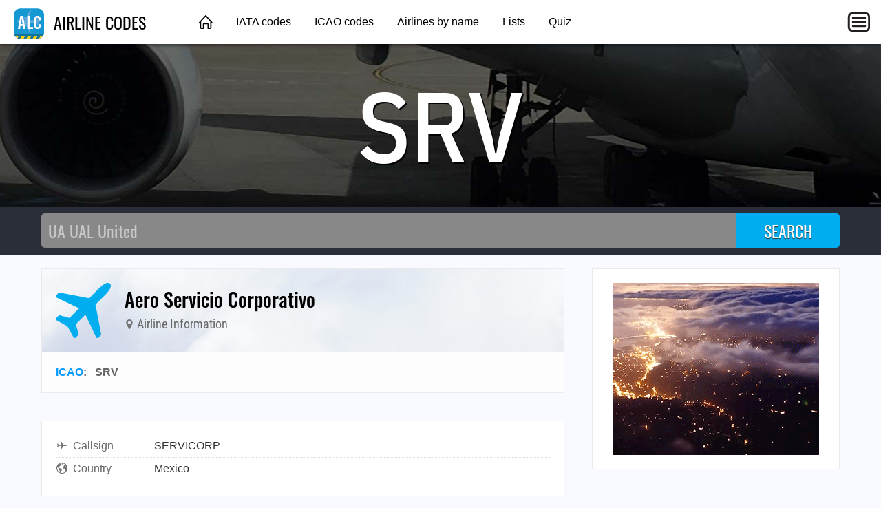

--- FILE ---
content_type: text/html; charset=utf-8
request_url: https://airlinecodes.info/srv/icao-code-srv
body_size: 2251
content:
<!DOCTYPE html>
<html lang="en">
<head>
	<title>AIRLINE CODE SRV | Aero Servicio Corporativo</title>
	<meta charset="utf-8" />
	<meta name="viewport" content="width=device-width, initial-scale=1" />
	<meta name="keywords" content="airline codes, airline abbreviations, airlines" />
	<meta name="description" content="Aero Servicio Corporativo: ICAO SRV, Callsign SERVICORP, Country Mexico ✈ Click here to see more." />
	<meta property="og:title" content="AIRLINE CODE SRV | Aero Servicio Corporativo" />
	<meta property="og:description" content="Aero Servicio Corporativo: ICAO SRV, Callsign SERVICORP, Country Mexico ✈ Click here to see more." />
	<meta property="og:type" content="website" />
	<meta property="og:image" content="https://airlinecodes.info/images/ogimage.jpg" />
	<meta property="og:url" content="https://airlinecodes.info/srv/icao-code-srv" />
	<link type="text/css" href="/fonts/IBMPlexSansCondensed.css" rel="stylesheet" />
	<link type="text/css" href="/fonts/Oswald.css" rel="stylesheet" />
	<link type="text/css" href="/fonts/RobotoCondensed.css" rel="stylesheet" />
	<link type="text/css" href="/css/airlinecodes.css?20220306" rel="stylesheet" />
	<link href="https://airlinecodes.info/SRV" rel="canonical" />
	<script async src="https://pagead2.googlesyndication.com/pagead/js/adsbygoogle.js?client=ca-pub-1205174277481106" crossorigin="anonymous"></script>
</head>
<body>
	<header class="topnav">
		<div class="topnav-inner">
			<input id="mobilemenu-button" type="checkbox" class="mobilemenu-checkbox" />
			<nav>
				<div class="logo">
					<a href="/"><img src="/images/airlinecodes-icon-44.png" alt="Airline Codes" /> AIRLINE CODES</a>
				</div>
				<ul class="menu">
					<li><a href="/" class="home">&nbsp;</a></li>
					<li><a href="/iata">IATA codes</a></li>
					<li><a href="/icao">ICAO codes</a></li>
					<li><a href="/name">Airlines by name</a></li>
					<li><a href="/lists">Lists</a></li>
					<li><a href="/quiz">Quiz</a></li>
				</ul>
				<label for="mobilemenu-button" class="mobilemenu-icon">&nbsp;</label>
				<label for="mobilemenu-button" class="mobilemenu-x">&nbsp;</label>
			</nav>
			<div id="mobilemenu-overlay"></div>
			<div class="mobilemenu">
				<ul>
					<li><a href="/">Home</a></li>
					<li><a href="/iata">IATA codes</a></li>
					<li><a href="/icao">ICAO codes</a></li>
					<li><a href="/name">Airlines by name</a></li>
					<li><a href="/lists">Lists</a></li>
					<li><a href="/quiz">Quiz</a></li>
					<li><a href="https://airportcodes.aero">Airport codes</a></li>
				</ul>
			</div>
		</div>
	</header>
	<script>
	function closemenu(e){
		if(!e.target.matches('#mobilemenu-button,.mobilemenu-icon,.mobilemenu-x')){
			document.getElementById('mobilemenu-button').checked=false;
		}
	}
	document.body.addEventListener('click',closemenu);
	document.getElementById('mobilemenu-overlay').addEventListener('touchstart',closemenu);
	</script>
	<section class="bannertop bannertop-1">
		<h1 class="code">SRV</h1>
	</section>
	<form method="post" action="/search">
		<div class="searchbg">
			<div class="searchbar">
				<input type="search" name="q" placeholder="UA UAL United" autocomplete="off" autocapitalize="off" autofocus />
				<input type="submit" value="SEARCH" />
			</div>
		</div>
	</form>
	<div class="data cacgabcb">
		<main itemscope itemtype="http://schema.org/Airline">
			<link itemprop="image" href="https://airlinecodes.info/images/airlinecodes-icon-92.png" />
			<link itemprop="url" href="https://airlinecodes.info/srv/icao-code-srv" />
			<div class="contentbox">
				<header class="title">
					<div class="title-icon title-icon-plane"></div>
					<div>
						<h2 itemprop="name">Aero Servicio Corporativo</h2>
						<h4><span class="icon"><img src="/images/icon-map-marker.svg" alt="" /></span> Airline Information</h4>
					</div>
				</header>
				<header class="meta">
					<a href="/icao">ICAO</a>: &nbsp; <span>SRV</span> &nbsp; &nbsp; 
				</header>
			</div>

			<div class="contentbox">
				<div class="contentbody">
					<table class="datagrid fullwidth"><tr><td class="datalabel"><img class="dataicon" src="/images/icon-airplane.svg" alt="" />Callsign</td><td class="text-darkgray">SERVICORP</td></tr><tr><td class="datalabel"><img class="dataicon" src="/images/icon-country.svg" alt="" />Country</td><td class="text-darkgray">Mexico</td></tr></table>
				</div>
			</div>


			<div class="amazonlinks">
				<h2>Featured Aviation Products</h2>
				<script async src="//adserve.site/amzn/17d788dd144d145cf3daed380cf0458f.js"></script>
			</div>
<h4 class="otherways">FAQs for Airline Code SRV</h4>
<ul>
	<li class="graylinks"><a href="https://airlinecodes.info/srv/what-airline-has-the-icao-code-srv%3f">What airline has the ICAO code SRV?</a></li>
  <li class="graylinks"><a href="https://airlinecodes.info/srv/airline-code-srv">airline code SRV</a></li>
  <li class="graylinks"><a href="https://airlinecodes.info/srv/icao-code-srv">icao code SRV</a></li>
</ul>
			<div class="block100 desktop_only"></div>
		</main>
		<aside>
			<div class="contentbox">
				<div class="contentbody">
					<div class="box300x250 elem-center"><a href="https://atc-sim.com/welcome"><img src="/ads/clouds-above-bay.gif" width="300" height="250" alt="Clouds above bay"></a></div>
				</div>
			</div>

			<div class="ads-sticky-sidebar">

				<section class="contentbox">
					<header class="downarrow140"><h3>Bonus Offer</h3></header>
					<div class="contentbody">
						<div class="box300x250 elem-center"><script async src="//adserve.site/amzn/f9fa890a3d2d7cd4e96bf924d3386b5e.js"></script></div>
					</div>
				</section>

				<section class="contentbox">
					<header><h3>From Around The Web</h3></header>
					<div class="contentbody">
						<div class="box300x250 elem-center"><script async src="//adserve.site/amzn/f9fa890a3d2d7cd4e96bf924d3386b5e.js"></script></div>
					</div>
				</section>

			</div>
		</aside>
	</div>
	<footer class="worldmap">
		<div class="footer-content">
			<div class="footer-top">
				<div class="logo-wrap">
					<a href="/"><img src="/images/airlinecodes-icon-44.png" alt="Airline Codes" /> AIRLINE CODES</a>
				</div>
			</div>
			<div class="footer-bottom columns col-4-4">
				<div class="column col-4-1">
					<h4>Site</h4>
					<ul>
						<li><a href="/">Home</a></li>
					</ul>
				</div>
				<div class="column col-4-1">
					<h4>Other Sites</h4>
					<ul>
						<li><a href="https://opennav.com">OpenNav</a></li>
						<li><a href="https://airportcodes.aero">Airport Codes</a></li>
						<li><a href="https://airlinelogos.aero">Airline Logos</a></li>
					</ul>
				</div>
				<div class="column col-4-1">
					<h4>Explore</h4>
					<ul>
						<li><a href="https://atc-sim.com/welcome">ATC Simulator</a></li>
					<li><a href="https://airlinecodes.info/R3">Airline Code R3</a></li>
						<li><a href="https://airportcodes.aero/ord/chicago-airport-code">Chicago Airport Code</a></li>
						<li><a href="https://www.youtube.com/watch?v=ZG2OCB2842Y">Airport Codes Video</a></li>
					</ul>
				</div>
				<div class="column col-4-1">
					<h4>Quizzes</h4>
					<ul>
						<li><a href="https://airlinelogos.aero/quiz">Airline Logo Quiz</a></li>
						<li><a href="https://opennav.com/airliner-identification-quiz">Airliner Identification Quiz</a></li>
						<li><a href="https://opennav.com/extreme-approaches-quiz">Extreme Approaches Quiz</a></li>
						<li><a href="https://opennav.com/quizzes">All Quizzes</a></li>
					</ul>
				</div>
			</div>
		</div>
	</footer>
</body>
</html>


--- FILE ---
content_type: text/html; charset=utf-8
request_url: https://adserve.site/amzn/f9fa890a3d2d7cd4e96bf924d3386b5e/300
body_size: 309
content:
<!DOCTYPE html>
<html lang="en">
<head>
<title>AdServe</title>
<style>
html,body{margin:0;overflow:hidden;padding:0;}
.item .img:active, .item .img:hover { opacity: 0.8; }
</style>
</head>
<body>
<div class="items">
<div class="item"><div class="img"><a href="/amznto/360HGCo" rel="sponsored" target="_top"><img src="/amzn/i/B07KW15FBL-pilot-heartbeat-300x250-kapabg.jpg" alt="Pilot Heartbeat" /></a></div></div>
</div>
</body>
</html>


--- FILE ---
content_type: text/html; charset=utf-8
request_url: https://adserve.site/amzn/17d788dd144d145cf3daed380cf0458f/760
body_size: 490
content:
<!DOCTYPE html>
<html lang="en">
<head>
<title>AdServe</title>
<style>
html,body{margin:0;overflow:hidden;padding:0;}
.items { display: flex; justify-content: space-around; overflow: hidden; padding: 12px; }
.item .img { box-shadow: 0 0 8px 1px #ccc; margin: 10px; }
.item .img:active, .item .img:hover { box-shadow: 0 0 8px 1px #999; }
.item .img img { display: block; max-height: 170px; width: auto; }
@media all and (max-width: 575px) { .item .img img { max-height: 140px; } }
</style>
</head>
<body>
<div class="items">
<div class="item"><div class="img"><a href="/amznto/3BmxYVT" rel="sponsored" target="_top"><img src="/amzn/i/dff-vintage-lax.jpg" alt="Vintage LAX" /></a></div></div>
<div class="item"><div class="img"><a href="/amznto/3oIKCey" rel="sponsored" target="_top"><img src="/amzn/i/dff-taxiway-atl.jpg" alt="ATL taxiways" /></a></div></div>
<div class="item"><div class="img"><a href="/amznto/3oJgzDo" rel="sponsored" target="_top"><img src="/amzn/i/dff-vintage-ord.jpg" alt="Vintage ORD" /></a></div></div>
<div class="item"><div class="img"><a href="/amznto/3leGYa6" rel="sponsored" target="_top"><img src="/amzn/i/dff-taxiway-hnl.jpg" alt="HNL taxiways" /></a></div></div>
</div>
</body>
</html>


--- FILE ---
content_type: text/html; charset=utf-8
request_url: https://www.google.com/recaptcha/api2/aframe
body_size: 266
content:
<!DOCTYPE HTML><html><head><meta http-equiv="content-type" content="text/html; charset=UTF-8"></head><body><script nonce="spDg0MfeX1p8o85ZlO-SXw">/** Anti-fraud and anti-abuse applications only. See google.com/recaptcha */ try{var clients={'sodar':'https://pagead2.googlesyndication.com/pagead/sodar?'};window.addEventListener("message",function(a){try{if(a.source===window.parent){var b=JSON.parse(a.data);var c=clients[b['id']];if(c){var d=document.createElement('img');d.src=c+b['params']+'&rc='+(localStorage.getItem("rc::a")?sessionStorage.getItem("rc::b"):"");window.document.body.appendChild(d);sessionStorage.setItem("rc::e",parseInt(sessionStorage.getItem("rc::e")||0)+1);localStorage.setItem("rc::h",'1768970454707');}}}catch(b){}});window.parent.postMessage("_grecaptcha_ready", "*");}catch(b){}</script></body></html>

--- FILE ---
content_type: text/css
request_url: https://airlinecodes.info/fonts/IBMPlexSansCondensed.css
body_size: 269
content:
@font-face {
font-family: "IBM Plex Sans Condensed";
font-weight: 100;
font-style: normal;
src: url("IBMPlexSansCondensed-Thin.woff2") format("woff2");
}
@font-face {
font-family: "IBM Plex Sans Condensed";
font-weight: 200;
font-style: normal;
src: url("IBMPlexSansCondensed-ExtraLight.woff2") format("woff2");
}
@font-face {
font-family: "IBM Plex Sans Condensed";
font-weight: 300;
font-style: normal;
src: url("IBMPlexSansCondensed-Light.woff2") format("woff2");
}
@font-face {
font-family: "IBM Plex Sans Condensed";
font-weight: 400;
font-style: normal;
src: url("IBMPlexSansCondensed-Regular.woff2") format("woff2");
}
@font-face {
font-family: "IBM Plex Sans Condensed";
font-weight: 500;
font-style: normal;
src: url("IBMPlexSansCondensed-Medium.woff2") format("woff2");
}
@font-face {
font-family: "IBM Plex Sans Condensed";
font-weight: 600;
font-style: normal;
src: url("IBMPlexSansCondensed-SemiBold.woff2") format("woff2");
}
@font-face {
font-family: "IBM Plex Sans Condensed";
font-weight: 700;
font-style: normal;
src: url("IBMPlexSansCondensed-Bold.woff2") format("woff2");
}
@font-face {
font-family: "IBM Plex Sans Condensed";
font-weight: 100;
font-style: italic;
src: url("IBMPlexSansCondensed-ThinItalic.woff2") format("woff2");
}
@font-face {
font-family: "IBM Plex Sans Condensed";
font-weight: 200;
font-style: italic;
src: url("IBMPlexSansCondensed-ExtraLightItalic.woff2") format("woff2");
}
@font-face {
font-family: "IBM Plex Sans Condensed";
font-weight: 300;
font-style: italic;
src: url("IBMPlexSansCondensed-LightItalic.woff2") format("woff2");
}
@font-face {
font-family: "IBM Plex Sans Condensed";
font-weight: 400;
font-style: italic;
src: url("IBMPlexSansCondensed-RegularItalic.woff2") format("woff2");
}
@font-face {
font-family: "IBM Plex Sans Condensed";
font-weight: 500;
font-style: italic;
src: url("IBMPlexSansCondensed-MediumItalic.woff2") format("woff2");
}
@font-face {
font-family: "IBM Plex Sans Condensed";
font-weight: 600;
font-style: italic;
src: url("IBMPlexSansCondensed-SemiBoldItalic.woff2") format("woff2");
}
@font-face {
font-family: "IBM Plex Sans Condensed";
font-weight: 700;
font-style: italic;
src: url("IBMPlexSansCondensed-BoldItalic.woff2") format("woff2");
}


--- FILE ---
content_type: text/javascript;charset=UTF-8
request_url: https://adserve.site/amzn/17d788dd144d145cf3daed380cf0458f.js
body_size: 230
content:
const adbox17d788dd144d145cf3daed380cf0458f697058d58146132908 = document.createElement('iframe');
adbox17d788dd144d145cf3daed380cf0458f697058d58146132908.style.border="none";
adbox17d788dd144d145cf3daed380cf0458f697058d58146132908.style.height="210px";
adbox17d788dd144d145cf3daed380cf0458f697058d58146132908.style.width="100%";
adbox17d788dd144d145cf3daed380cf0458f697058d58146132908.src="//adserve.site/amzn/17d788dd144d145cf3daed380cf0458f/"+document.currentScript.parentNode.offsetWidth;
document.currentScript.parentNode.appendChild(adbox17d788dd144d145cf3daed380cf0458f697058d58146132908);


--- FILE ---
content_type: text/javascript;charset=UTF-8
request_url: https://adserve.site/amzn/f9fa890a3d2d7cd4e96bf924d3386b5e.js
body_size: 230
content:
const adboxf9fa890a3d2d7cd4e96bf924d3386b5e697058d5813e228245 = document.createElement('iframe');
adboxf9fa890a3d2d7cd4e96bf924d3386b5e697058d5813e228245.style.border="none";
adboxf9fa890a3d2d7cd4e96bf924d3386b5e697058d5813e228245.style.height="250px";
adboxf9fa890a3d2d7cd4e96bf924d3386b5e697058d5813e228245.style.width="100%";
adboxf9fa890a3d2d7cd4e96bf924d3386b5e697058d5813e228245.src="//adserve.site/amzn/f9fa890a3d2d7cd4e96bf924d3386b5e/"+document.currentScript.parentNode.offsetWidth;
document.currentScript.parentNode.appendChild(adboxf9fa890a3d2d7cd4e96bf924d3386b5e697058d5813e228245);
